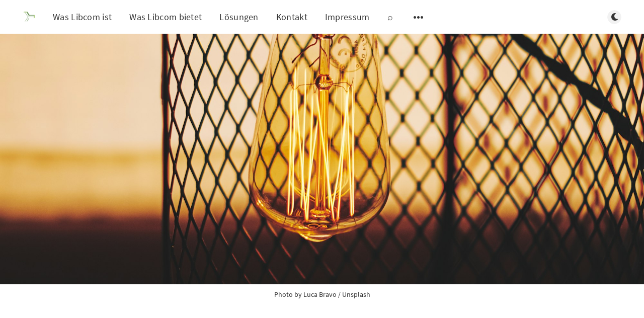

--- FILE ---
content_type: text/html; charset=utf-8
request_url: https://www.libcom.de/pplznet-ein-standard-fur-burgernetze/
body_size: 9664
content:
<!DOCTYPE html>
<html lang="de">
  <head>
    <meta charset="utf-8" />
    <meta http-equiv="X-UA-Compatible" content="IE=edge" />

    <title>pplznet - Ein moderner Standard für Bürgernetze</title>
    <meta name="HandheldFriendly" content="True" />
    <meta name="viewport" content="width=device-width, initial-scale=1.0" />

    <link rel="preload" href="/assets/css/app.css?v=0812ae9557" as="style" />
    <link rel="preload" href="/assets/js/manifest.js?v=0812ae9557" as="script" />
    <link rel="preload" href="/assets/js/vendor/content-api.min.js?v=0812ae9557" as="script" />
    <link rel="preload" href="/assets/js/vendor.js?v=0812ae9557" as="script" />
    <link rel="preload" href="/assets/js/app.js?v=0812ae9557" as="script" />
    <link rel="preconnect" href="https://polyfill.io">
    <link rel="dns-prefetch" href="https://polyfill.io">

      <link rel="preload" href="/assets/css/post.css?v=0812ae9557" as="style" />
  <link rel="preload" href="/assets/js/post.js?v=0812ae9557" as="script" />


    <style>
      /* These font-faces are here to make fonts work if the Ghost instance is installed in a subdirectory */

      /* source-sans-pro-regular */
      @font-face {
        font-family: 'Source Sans Pro';
        font-style: normal;
        font-weight: 400;
        font-display: swap;
        src: local('SourceSansPro-Regular'),
            url("/assets/fonts/source-sans-pro/latin/source-sans-pro-regular.woff2?v=0812ae9557") format('woff2'),
            url("/assets/fonts/source-sans-pro/latin/source-sans-pro-regular.woff?v=0812ae9557") format('woff');
      }

      /* source-sans-pro-600 */
      @font-face {
        font-family: 'Source Sans Pro';
        font-style: normal;
        font-weight: 600;
        font-display: swap;
        src: local('SourceSansPro-SemiBold'),
            url("/assets/fonts/source-sans-pro/latin/source-sans-pro-600.woff2?v=0812ae9557") format('woff2'),
            url("/assets/fonts/source-sans-pro/latin/source-sans-pro-600.woff?v=0812ae9557") format('woff');
      }

      /* source-sans-pro-700 */
      @font-face {
        font-family: 'Source Sans Pro';
        font-style: normal;
        font-weight: 700;
        font-display: swap;
        src: local('SourceSansPro-Bold'),
            url("/assets/fonts/source-sans-pro/latin/source-sans-pro-700.woff2?v=0812ae9557") format('woff2'),
            url("/assets/fonts/source-sans-pro/latin/source-sans-pro-700.woff?v=0812ae9557") format('woff');
      }

      /* iconmoon */
      @font-face {
        font-family: 'icomoon';
        font-weight: normal;
        font-style: normal;
        font-display: swap;
        src: url("/assets/fonts/icomoon/icomoon.eot?101fc3?v=0812ae9557");
        src: url("/assets/fonts/icomoon/icomoon.eot?101fc3?v=0812ae9557#iefix") format('embedded-opentype'),
        url("/assets/fonts/icomoon/icomoon.ttf?101fc3?v=0812ae9557") format('truetype'),
        url("/assets/fonts/icomoon/icomoon.woff?101fc3?v=0812ae9557") format('woff'),
        url("/assets/fonts/icomoon/icomoon.svg?101fc3?v=0812ae9557#icomoon") format('svg');
      }
    </style>

    <link rel="stylesheet" type="text/css" href="/assets/css/app.css?v=0812ae9557" media="screen" />

      <link rel="stylesheet" type="text/css" href="/assets/css/post.css?v=0812ae9557" media="screen" />


    

    <meta name="description" content="pplznet ist ein neuer Standard für krisensichere und bürgerlich betriebene Kommunikations Infrastuktur.">
    <link rel="icon" href="https://www.libcom.de/content/images/size/w256h256/2021/11/logo3_vorlaeufig_final_ghost_publication_item.png" type="image/png">
    <link rel="canonical" href="https://www.libcom.de/pplznet-ein-standard-fur-burgernetze/">
    <meta name="referrer" content="no-referrer-when-downgrade">
    <link rel="amphtml" href="https://www.libcom.de/pplznet-ein-standard-fur-burgernetze/amp/">
    
    <meta property="og:site_name" content="Libre Communications">
    <meta property="og:type" content="article">
    <meta property="og:title" content="pplznet - Ein moderner Standard für Bürgernetze">
    <meta property="og:description" content="pplznet ist ein neuer Standard für krisensichere und bürgerlich betriebene Kommunikations Infrastuktur.">
    <meta property="og:url" content="https://www.libcom.de/pplznet-ein-standard-fur-burgernetze/">
    <meta property="og:image" content="https://images.unsplash.com/photo-1483920845706-e2241f3d39a4?crop&#x3D;entropy&amp;cs&#x3D;tinysrgb&amp;fit&#x3D;max&amp;fm&#x3D;jpg&amp;ixid&#x3D;MnwxMTc3M3wwfDF8c2VhcmNofDV8fE1lc2h8ZW58MHx8fHwxNjY1MTc2NDUz&amp;ixlib&#x3D;rb-1.2.1&amp;q&#x3D;80&amp;w&#x3D;2000">
    <meta property="article:published_time" content="2022-10-07T21:31:14.000Z">
    <meta property="article:modified_time" content="2023-08-02T14:40:51.000Z">
    <meta property="article:tag" content="Bürgernetz">
    <meta property="article:tag" content="Mesh">
    <meta property="article:tag" content="Community">
    <meta property="article:tag" content="Krisensicher">
    <meta property="article:tag" content="Katastrophensicher">
    <meta property="article:tag" content="Standard">
    <meta property="article:tag" content="Redundanz">
    <meta property="article:tag" content="Performance">
    
    <meta name="twitter:card" content="summary_large_image">
    <meta name="twitter:title" content="pplznet - Ein moderner Standard für Bürgernetze">
    <meta name="twitter:description" content="pplznet ist ein neuer Standard für krisensichere und bürgerlich betriebene Kommunikations Infrastuktur.">
    <meta name="twitter:url" content="https://www.libcom.de/pplznet-ein-standard-fur-burgernetze/">
    <meta name="twitter:image" content="https://images.unsplash.com/photo-1483920845706-e2241f3d39a4?crop&#x3D;entropy&amp;cs&#x3D;tinysrgb&amp;fit&#x3D;max&amp;fm&#x3D;jpg&amp;ixid&#x3D;MnwxMTc3M3wwfDF8c2VhcmNofDV8fE1lc2h8ZW58MHx8fHwxNjY1MTc2NDUz&amp;ixlib&#x3D;rb-1.2.1&amp;q&#x3D;80&amp;w&#x3D;2000">
    <meta name="twitter:label1" content="Written by">
    <meta name="twitter:data1" content="Jochen Demmer">
    <meta name="twitter:label2" content="Filed under">
    <meta name="twitter:data2" content="Bürgernetz, Mesh, Community, Krisensicher, Katastrophensicher, Standard, Redundanz, Performance">
    <meta name="twitter:creator" content="@pmpisch">
    <meta property="og:image:width" content="1200">
    <meta property="og:image:height" content="800">
    
    <script type="application/ld+json">
{
    "@context": "https://schema.org",
    "@type": "Article",
    "publisher": {
        "@type": "Organization",
        "name": "Libre Communications",
        "url": "https://www.libcom.de/",
        "logo": {
            "@type": "ImageObject",
            "url": "https://www.libcom.de/content/images/2021/11/logo3_vorlaeufig_final.png",
            "width": 60,
            "height": 60
        }
    },
    "author": {
        "@type": "Person",
        "name": "Jochen Demmer",
        "image": {
            "@type": "ImageObject",
            "url": "https://www.libcom.de/content/images/2021/12/jochen_im_buero_klein_nur_Gesicht.png",
            "width": 396,
            "height": 511
        },
        "url": "https://www.libcom.de/author/jochen/",
        "sameAs": [
            "https://x.com/pmpisch"
        ]
    },
    "headline": "pplznet - Ein moderner Standard für Bürgernetze",
    "url": "https://www.libcom.de/pplznet-ein-standard-fur-burgernetze/",
    "datePublished": "2022-10-07T21:31:14.000Z",
    "dateModified": "2023-08-02T14:40:51.000Z",
    "image": {
        "@type": "ImageObject",
        "url": "https://images.unsplash.com/photo-1483920845706-e2241f3d39a4?crop=entropy&cs=tinysrgb&fit=max&fm=jpg&ixid=MnwxMTc3M3wwfDF8c2VhcmNofDV8fE1lc2h8ZW58MHx8fHwxNjY1MTc2NDUz&ixlib=rb-1.2.1&q=80&w=2000",
        "width": 1200,
        "height": 800
    },
    "keywords": "Bürgernetz, Mesh, Community, Krisensicher, Katastrophensicher, Standard, Redundanz, Performance",
    "description": "pplznet ist ein neuer Standard für krisensichere und bürgerlich betriebene Kommunikations Infrastuktur.",
    "mainEntityOfPage": "https://www.libcom.de/pplznet-ein-standard-fur-burgernetze/"
}
    </script>

    <meta name="generator" content="Ghost 5.130">
    <link rel="alternate" type="application/rss+xml" title="Libre Communications" href="https://www.libcom.de/rss/">
    <script defer src="https://cdn.jsdelivr.net/ghost/portal@~2.51/umd/portal.min.js" data-i18n="true" data-ghost="https://www.libcom.de/" data-key="decebd0240f3b810e4752fec71" data-api="https://www.libcom.de/ghost/api/content/" data-locale="de" crossorigin="anonymous"></script><style id="gh-members-styles">.gh-post-upgrade-cta-content,
.gh-post-upgrade-cta {
    display: flex;
    flex-direction: column;
    align-items: center;
    font-family: -apple-system, BlinkMacSystemFont, 'Segoe UI', Roboto, Oxygen, Ubuntu, Cantarell, 'Open Sans', 'Helvetica Neue', sans-serif;
    text-align: center;
    width: 100%;
    color: #ffffff;
    font-size: 16px;
}

.gh-post-upgrade-cta-content {
    border-radius: 8px;
    padding: 40px 4vw;
}

.gh-post-upgrade-cta h2 {
    color: #ffffff;
    font-size: 28px;
    letter-spacing: -0.2px;
    margin: 0;
    padding: 0;
}

.gh-post-upgrade-cta p {
    margin: 20px 0 0;
    padding: 0;
}

.gh-post-upgrade-cta small {
    font-size: 16px;
    letter-spacing: -0.2px;
}

.gh-post-upgrade-cta a {
    color: #ffffff;
    cursor: pointer;
    font-weight: 500;
    box-shadow: none;
    text-decoration: underline;
}

.gh-post-upgrade-cta a:hover {
    color: #ffffff;
    opacity: 0.8;
    box-shadow: none;
    text-decoration: underline;
}

.gh-post-upgrade-cta a.gh-btn {
    display: block;
    background: #ffffff;
    text-decoration: none;
    margin: 28px 0 0;
    padding: 8px 18px;
    border-radius: 4px;
    font-size: 16px;
    font-weight: 600;
}

.gh-post-upgrade-cta a.gh-btn:hover {
    opacity: 0.92;
}</style>
    <script defer src="https://cdn.jsdelivr.net/ghost/sodo-search@~1.8/umd/sodo-search.min.js" data-key="decebd0240f3b810e4752fec71" data-styles="https://cdn.jsdelivr.net/ghost/sodo-search@~1.8/umd/main.css" data-sodo-search="https://www.libcom.de/" data-locale="de" crossorigin="anonymous"></script>
    
    <link href="https://www.libcom.de/webmentions/receive/" rel="webmention">
    <script defer src="/public/cards.min.js?v=0812ae9557"></script>
    <link rel="stylesheet" type="text/css" href="/public/cards.min.css?v=0812ae9557">
    <script defer src="/public/member-attribution.min.js?v=0812ae9557"></script><style>:root {--ghost-accent-color: #15171A;}</style>

    <script>
      // @license magnet:?xt=urn:btih:d3d9a9a6595521f9666a5e94cc830dab83b65699&dn=expat.txt Expat
      const ghostHost = "https://www.libcom.de"
      // @license-end
    </script>
  </head>
  <body class="post-template tag-burgernetz tag-mesh tag-community tag-krisensicher tag-katastrophensicher tag-standard tag-redundanz tag-performance">
    



  
<header class="m-header with-picture js-header">
  <div class="m-mobile-topbar" data-aos="fade-down">
    <button class="m-icon-button in-mobile-topbar js-open-menu" aria-label="Menü öffnen">
      <span class="icon-menu" aria-hidden="true"></span>
    </button>
      <a href="https://www.libcom.de" class="m-logo in-mobile-topbar">
        <img src="https://www.libcom.de/content/images/2021/11/logo3_vorlaeufig_final.png" alt="Libre Communications">
      </a>
    <button class="m-icon-button in-mobile-topbar js-open-search" aria-label="Suche öffnen">
      <span class="icon-search" aria-hidden="true"></span>
    </button>
  </div>

  <div class="m-menu js-menu">
    <button class="m-icon-button outlined as-close-menu js-close-menu" aria-label="Menü schließen">
      <span class="icon-close"></span>
    </button>
    <div class="m-menu__main" data-aos="fade-down">
      <div class="l-wrapper">
        <div class="m-nav js-main-nav">
          <nav class="m-nav__left js-main-nav-left" role="navigation" aria-label="Hauptmenü">
            <ul>
                <li class="only-desktop">
                  <a href="https://www.libcom.de" class="m-logo">
                    <img src="https://www.libcom.de/content/images/2021/11/logo3_vorlaeufig_final.png" alt="Libre Communications">
                  </a>
                </li>
                
    <li class="nav-was-libcom-ist">
      <a href="https://www.libcom.de/libcom/">Was Libcom ist</a>
    </li>
    <li class="nav-was-libcom-bietet">
      <a href="https://www.libcom.de/service/">Was Libcom bietet</a>
    </li>
    <li class="nav-losungen">
      <a href="https://www.libcom.de/alternative-losungen/">Lösungen</a>
    </li>
    <li class="nav-kontakt">
      <a href="https://www.libcom.de/tag/kontakt/">Kontakt</a>
    </li>
    <li class="nav-impressum">
      <a href="https://www.libcom.de/tag/rechtliches/">Impressum</a>
    </li>
    <li class="nav-">
      <a href="https://www.libcom.de/#/search">⌕</a>
    </li>

              <li class="submenu-option js-submenu-option">
                <button class="m-icon-button in-menu-main more js-toggle-submenu" aria-label="Untermenü öffnen">
                  <span class="icon-more" aria-hidden="true"></span>
                </button>
                <div class="m-submenu js-submenu">
                  <div class="l-wrapper in-submenu">
                    <section class="m-recent-articles">
                      <h3 class="m-submenu-title in-recent-articles">Neuste Beiträge</h3>
                          <div class="glide js-recent-slider">
                            <div class="glide__track" data-glide-el="track">
                              <div class="glide__slides">
                                <div class="glide__slide">
                                  <a href="/it-sovereignity-it-is/" class="m-recent-article">
                                    <div class="m-recent-article__picture ">
                                        <img src="/content/images/size/w300/2025/04/8bit_liberty_torch.png" loading="lazy" alt="">
                                    </div>
                                    <h3 class="m-recent-article__title js-recent-article-title" title="Sovereignty is Liberty">
                                      Sovereignty is Liberty
                                    </h3>
                                    <span class="m-recent-article__date">vor 7 Monaten</span>
                                  </a>
                                </div>
                                <div class="glide__slide">
                                  <a href="/managed-firewalls-mit-openwrt-und-ansible/" class="m-recent-article">
                                    <div class="m-recent-article__picture ">
                                        <img src="https://images.unsplash.com/photo-1705158698950-85f0882d8bb6?crop&#x3D;entropy&amp;cs&#x3D;tinysrgb&amp;fit&#x3D;max&amp;fm&#x3D;jpg&amp;ixid&#x3D;M3wxMTc3M3wwfDF8c2VhcmNofDd8fHJvYWRibG9ja3xlbnwwfHx8fDE3MjU1Mjk5MjN8MA&amp;ixlib&#x3D;rb-4.0.3&amp;q&#x3D;80&amp;w&#x3D;300" loading="lazy" alt="">
                                    </div>
                                    <h3 class="m-recent-article__title js-recent-article-title" title="Managed Firewalls">
                                      Managed Firewalls
                                    </h3>
                                    <span class="m-recent-article__date">vor einem Jahr</span>
                                  </a>
                                </div>
                                <div class="glide__slide">
                                  <a href="/ipv6-compatibility-database/" class="m-recent-article">
                                    <div class="m-recent-article__picture ">
                                        <img src="https://images.unsplash.com/photo-1570460147789-4e2e622bbb25?crop&#x3D;entropy&amp;cs&#x3D;tinysrgb&amp;fit&#x3D;max&amp;fm&#x3D;jpg&amp;ixid&#x3D;M3wxMTc3M3wwfDF8c2VhcmNofDV8fGNoYWlufGVufDB8fHx8MTcwNjE5NzIzOHww&amp;ixlib&#x3D;rb-4.0.3&amp;q&#x3D;80&amp;w&#x3D;300" loading="lazy" alt="">
                                    </div>
                                    <h3 class="m-recent-article__title js-recent-article-title" title="IPv6 compatibility database">
                                      IPv6 compatibility database
                                    </h3>
                                    <span class="m-recent-article__date">vor 2 Jahren</span>
                                  </a>
                                </div>
                                <div class="glide__slide">
                                  <a href="/nixos-viel-mehr-als-nix/" class="m-recent-article">
                                    <div class="m-recent-article__picture ">
                                        <img src="https://images.unsplash.com/photo-1494783367193-149034c05e8f?crop&#x3D;entropy&amp;cs&#x3D;tinysrgb&amp;fit&#x3D;max&amp;fm&#x3D;jpg&amp;ixid&#x3D;M3wxMTc3M3wwfDF8c2VhcmNofDN8fGhvcml6b258ZW58MHx8fHwxNjkwOTg3MDMzfDA&amp;ixlib&#x3D;rb-4.0.3&amp;q&#x3D;80&amp;w&#x3D;300" loading="lazy" alt="">
                                    </div>
                                    <h3 class="m-recent-article__title js-recent-article-title" title="NixOS - viel mehr als nix">
                                      NixOS - viel mehr als nix
                                    </h3>
                                    <span class="m-recent-article__date">vor 2 Jahren</span>
                                  </a>
                                </div>
                              </div>
                            </div>
                          </div>
                    </section>
                    <section class="m-tags">
                      <h3 class="m-submenu-title">Tags</h3>
                        <ul>
                            <li>
                              <a href="/tag/1password/">1Password</a>
                            </li>
                            <li>
                              <a href="/tag/80-plus/">80 Plus</a>
                            </li>
                            <li>
                              <a href="/tag/802-11ax/">802.11ax</a>
                            </li>
                            <li>
                              <a href="/tag/aaa/">AAA</a>
                            </li>
                            <li>
                              <a href="/tag/aachen/">Aachen</a>
                            </li>
                            <li>
                              <a href="/tag/access/">Access</a>
                            </li>
                            <li>
                              <a href="/tag/active-directory/">Active Directory</a>
                            </li>
                            <li>
                              <a href="/tag/activesync/">ActiveSync</a>
                            </li>
                            <li>
                              <a href="/tag/adressen/">Adressen</a>
                            </li>
                            <li>
                              <a href="/tag/alsdorf/">Alsdorf</a>
                            </li>
                        </ul>
                    </section>
                  </div>
                </div>
              </li>
            </ul>
          </nav>
          <div class="m-nav__right">
            <button class="m-icon-button in-menu-main js-open-search" aria-label="Suche öffnen">
              <span class="icon-search" aria-hidden="true"></span>
            </button>
            <div class="m-toggle-darkmode js-tooltip" data-tippy-content="Dunklen Modus umschalten" tabindex="0">
              <label for="toggle-darkmode" class="sr-only">
                Dunklen Modus umschalten
              </label>
              <input id="toggle-darkmode" type="checkbox" class="js-toggle-darkmode">
              <div>
                <span class="icon-moon moon" aria-hidden="true"></span>
                <span class="icon-sunny sun" aria-hidden="true"></span>
              </div>
            </div>
          </div>
        </div>
      </div>
    </div>
  </div>

</header>

<main class="main-wrap">
    
  <section class="m-hero with-picture" data-aos="fade">
    <div class="m-hero__picture in-post">
      <img
        srcset="
          https://images.unsplash.com/photo-1483920845706-e2241f3d39a4?crop&#x3D;entropy&amp;cs&#x3D;tinysrgb&amp;fit&#x3D;max&amp;fm&#x3D;jpg&amp;ixid&#x3D;MnwxMTc3M3wwfDF8c2VhcmNofDV8fE1lc2h8ZW58MHx8fHwxNjY1MTc2NDUz&amp;ixlib&#x3D;rb-1.2.1&amp;q&#x3D;80&amp;w&#x3D;300 300w,
          https://images.unsplash.com/photo-1483920845706-e2241f3d39a4?crop&#x3D;entropy&amp;cs&#x3D;tinysrgb&amp;fit&#x3D;max&amp;fm&#x3D;jpg&amp;ixid&#x3D;MnwxMTc3M3wwfDF8c2VhcmNofDV8fE1lc2h8ZW58MHx8fHwxNjY1MTc2NDUz&amp;ixlib&#x3D;rb-1.2.1&amp;q&#x3D;80&amp;w&#x3D;600 600w,
          https://images.unsplash.com/photo-1483920845706-e2241f3d39a4?crop&#x3D;entropy&amp;cs&#x3D;tinysrgb&amp;fit&#x3D;max&amp;fm&#x3D;jpg&amp;ixid&#x3D;MnwxMTc3M3wwfDF8c2VhcmNofDV8fE1lc2h8ZW58MHx8fHwxNjY1MTc2NDUz&amp;ixlib&#x3D;rb-1.2.1&amp;q&#x3D;80&amp;w&#x3D;1000 1000w,
          https://images.unsplash.com/photo-1483920845706-e2241f3d39a4?crop&#x3D;entropy&amp;cs&#x3D;tinysrgb&amp;fit&#x3D;max&amp;fm&#x3D;jpg&amp;ixid&#x3D;MnwxMTc3M3wwfDF8c2VhcmNofDV8fE1lc2h8ZW58MHx8fHwxNjY1MTc2NDUz&amp;ixlib&#x3D;rb-1.2.1&amp;q&#x3D;80&amp;w&#x3D;2000 2000w
        "
        sizes="(max-width: 600px) 600px, (max-width: 1000px) 1000px, 2000px"
        src="https://images.unsplash.com/photo-1483920845706-e2241f3d39a4?crop&#x3D;entropy&amp;cs&#x3D;tinysrgb&amp;fit&#x3D;max&amp;fm&#x3D;jpg&amp;ixid&#x3D;MnwxMTc3M3wwfDF8c2VhcmNofDV8fE1lc2h8ZW58MHx8fHwxNjY1MTc2NDUz&amp;ixlib&#x3D;rb-1.2.1&amp;q&#x3D;80&amp;w&#x3D;1000"
        alt=""
      />
    </div>
    </section>
        <div class="l-wrapper in-caption">
          <p class="m-small-text align-center">
            Photo by <a href="https://unsplash.com/@lucabravo?utm_source=ghost&utm_medium=referral&utm_campaign=api-credit">Luca Bravo</a> / <a href="https://unsplash.com/?utm_source=ghost&utm_medium=referral&utm_campaign=api-credit">Unsplash</a>
          </p>
        </div>
  
  <article>
    <div class="l-content in-post">
        <div class="l-wrapper in-post  js-aos-wrapper" data-aos="fade-up"
          data-aos-delay="300">
          <div
            class="l-post-content js-progress-content">
            <header class="m-heading">
              <h1 class="m-heading__title in-post">pplznet - Ein moderner Standard für Bürgernetze</h1>
              <div class="m-heading__meta">
                  <a href="https://www.libcom.de/tag/burgernetz/" class="m-heading__meta__tag">Bürgernetz</a>
                  <span class="m-heading__meta__divider" aria-hidden="true">&bull;</span>
                <span class="m-heading__meta__time">7. Okt. 2022</span>
              </div>
            </header>
            <div class="pos-relative js-post-content">
              <div class="m-share">
                <div class="m-share__content js-sticky">
                  <a href="https://www.facebook.com/sharer/sharer.php?u=https://www.libcom.de/pplznet-ein-standard-fur-burgernetze/"
                    class="m-icon-button filled in-share" target="_blank" rel="noopener" aria-label="Facebook">
                    <span class="icon-facebook" aria-hidden="true"></span>
                  </a>
                  <a href="https://twitter.com/intent/tweet?text=pplznet%20-%20Ein%20moderner%20Standard%20f%C3%BCr%20B%C3%BCrgernetze&url=https://www.libcom.de/pplznet-ein-standard-fur-burgernetze/"
                    class="m-icon-button filled in-share" target="_blank" rel="noopener" aria-label="Twitter">
                    <span class="icon-twitter" aria-hidden="true"></span>
                  </a>
                  <button class="m-icon-button filled in-share progress js-scrolltop" aria-label="Nach oben scrollen">
                    <span class="icon-arrow-top" aria-hidden="true"></span>
                    <svg aria-hidden="true">
                      <circle class="progress-ring__circle js-progress" fill="transparent" r="0" />
                    </svg>
                  </button>
                </div>
              </div>
              <p>Projekte für Bürgernetze gibt es bereits. <a href="https://wiki.junicast.de/en/pplznet/aboutpplznet?ref=libcom.de">pplznet</a> setzt neue Maßstäbe. Mehr Flexibilität, maximale Transparenz und Performance.</p><p>In meinem <a href="https://www.golem.de/news/linux-openwrt-in-alternativen-einsatzgebieten-2209-166014.html?ref=libcom.de">golem.de Artikel</a> vom Septemper 2022 skizziere ich Vorteile aber auch Herausforderungen, auf dem Weg Bürgernetzen  zu einer größeren Verbreitung zu verhelfen. Dazu ist ein stabiles und wohl durchachtes Konzept erforderlich. Bereits heute gibt es einige sehr erfolgreiche Projekte. Leider sind diese weltweit durchaus stark fragmentiert und decken zumeist nur einen Teil dessen ab, was mit pplznet ermöglicht werden soll.</p><p>Leider sind zudem die Werkzeuge der vorhandenen Projekte zu speziell und ermöglichen kaum Varianz. Gluon ist ein gutes Beispiel für ein wirklich tolles Projekt. Freifunk ist jedoch leider ziemlich unflexibel und schränkt sich technologisch zu stark ein.</p><figure class="kg-card kg-image-card"><img src="https://www.libcom.de/content/images/2022/10/freifunk_rheinland.png" class="kg-image" alt="Freifunk Rheinland e.V." loading="lazy" width="1260" height="240" srcset="https://www.libcom.de/content/images/size/w600/2022/10/freifunk_rheinland.png 600w, https://www.libcom.de/content/images/size/w1000/2022/10/freifunk_rheinland.png 1000w, https://www.libcom.de/content/images/2022/10/freifunk_rheinland.png 1260w" sizes="(min-width: 720px) 720px"></figure><p>Zur Zeit bin ich dabei einen neuen <a href="https://wiki.junicast.de/en/pplznet/aboutpplznet?ref=libcom.de">Standard</a> zu definieren und arbeite dafür sowohl mit <a href="https://wiki.junicast.de/en/pplznet/dev-environment/diagram?ref=libcom.de">virtuellen</a> aber auch physischen Testumgebungen. Dabei gilt es die Grenzen des derzeit Machbaren zu erforschen. Ein anderes Ziel ist die Festlegung möglichst sinnvoller Vorgaben bei gleichzeitiger Berücksichtung für Flexibilität. Die Anforderungen an ein Bürgernetz sind von Fall zu Fall unterschiedlich.</p><p>Einer der wichtigsten Faktoren für eine bürgerlich betriebene Infrastruktur ist den Wartungsaufwand so gering wie möglich zu halten. Die Erprobungsphase muss deswegen diesen Punkt in den Vordergrund stellen. Ein wichtiger Aspekt ist die proaktive Überwachung der Struktur. Fehler müssen frühzeitig erkannt und an einen zuständigen Betreuer übermittelt werden. Selbstverständlich geht es in erster Instanz darum Fehler von Grund auf zu vermeiden.</p><p>Eine weitere Komponente bei dem Betrieb einer wartungsarmen Struktur ist die automatisierte Verteilung von Updates. Diese sollten so koordiniert und durchgeführt werden, dass es nicht zur Unterbrechnung der Konnektivität führt.  Sie sind außerdem erforderlich um die Umgebung zukunftssicher zu halten. Die Betreuer sollten auch beim Thema Update möglichst wenig Zeit investieren müssen.</p><figure class="kg-card kg-image-card kg-card-hascaption"><img src="https://images.unsplash.com/photo-1568617935424-49ab968826d7?crop=entropy&amp;cs=tinysrgb&amp;fit=max&amp;fm=jpg&amp;ixid=MnwxMTc3M3wwfDF8c2VhcmNofDIzfHxjaGlsbHxlbnwwfHx8fDE2NjUxNzczODU&amp;ixlib=rb-1.2.1&amp;q=80&amp;w=2000" class="kg-image" alt="Symbolbild für Freizeit" loading="lazy" width="6000" height="4000" srcset="https://images.unsplash.com/photo-1568617935424-49ab968826d7?crop=entropy&amp;cs=tinysrgb&amp;fit=max&amp;fm=jpg&amp;ixid=MnwxMTc3M3wwfDF8c2VhcmNofDIzfHxjaGlsbHxlbnwwfHx8fDE2NjUxNzczODU&amp;ixlib=rb-1.2.1&amp;q=80&amp;w=600 600w, https://images.unsplash.com/photo-1568617935424-49ab968826d7?crop=entropy&amp;cs=tinysrgb&amp;fit=max&amp;fm=jpg&amp;ixid=MnwxMTc3M3wwfDF8c2VhcmNofDIzfHxjaGlsbHxlbnwwfHx8fDE2NjUxNzczODU&amp;ixlib=rb-1.2.1&amp;q=80&amp;w=1000 1000w, https://images.unsplash.com/photo-1568617935424-49ab968826d7?crop=entropy&amp;cs=tinysrgb&amp;fit=max&amp;fm=jpg&amp;ixid=MnwxMTc3M3wwfDF8c2VhcmNofDIzfHxjaGlsbHxlbnwwfHx8fDE2NjUxNzczODU&amp;ixlib=rb-1.2.1&amp;q=80&amp;w=1600 1600w, https://images.unsplash.com/photo-1568617935424-49ab968826d7?crop=entropy&amp;cs=tinysrgb&amp;fit=max&amp;fm=jpg&amp;ixid=MnwxMTc3M3wwfDF8c2VhcmNofDIzfHxjaGlsbHxlbnwwfHx8fDE2NjUxNzczODU&amp;ixlib=rb-1.2.1&amp;q=80&amp;w=2400 2400w" sizes="(min-width: 720px) 720px"><figcaption>Photo by <a href="https://unsplash.com/@dan__burton?utm_source=ghost&utm_medium=referral&utm_campaign=api-credit">Dan Burton</a> / <a href="https://unsplash.com/?utm_source=ghost&utm_medium=referral&utm_campaign=api-credit">Unsplash</a></figcaption></figure><p>Im <a href="https://wiki.junicast.de/en/pplznet/aboutpplznet?ref=libcom.de">junicast Wiki</a> erläutere ich die Vorteile, die ein pplznet basiertes Netzwerk bieten soll. Dabei möchte ich hier den Punkt der <strong>Krisensicherheit</strong> hervorheben. In Deutschland erleiden wir kaum größere Ausfälle der Infrastruktur. Das liegt natürlich vor allen Dingen daran, dass wir kaum Krisen erleben, egal welcher Natur. Das darf jedoch nicht darüber hinweg täuschen, dass die Internet Infrastruktur grundsätzlich auf wackeligen Füßen steht. Besonders die privaten Internetanschlüsse weisen keinerlei Redundanzen auf und laufen gleich an mehreren Stellen über sogenannte Single Point of Failure (SPF). Fällt der Strom an einer zentralen Stelle aus, kann das zu großflächigen Blackouts führen. In der Technik eines Internet Providers gibt es in der Regel oft mehrere dieser SPF. Selbst ein kleiner Fehler kann eine immense Auswirkung haben.</p><p>Im <strong>pplznet</strong> soll dies vom Kern her vermieden werden. Infrastrukturen sollen verteilt aufgebaut und möglichst dezentral funktionieren. Selbst in einer größeren Krise könnte man immerhin die Kommunikation innerhalb größerer Zellen sicherstellen, selbst wenn das Internet nicht verfügbar sein sollte. Ein Szenario, was heute bei den globalen Entwicklungen ganz und gar nicht mehr unrealistisch erscheint. Einige Länder haben bereits Szenarien durchgespielt, die versuchen ihre eigene Kommunikationsinfrastruktur aufrecht zu erhalten, wenn weite Teile es Internet nicht mehr nutzbar sein sollten.</p><hr><p>Erst wenn etwas passiert neigt der Mensch zu erkennen, was man präventiv hätte tun sollen. Lasst es uns nicht soweit kommen. Lasst uns jetzt schon vorsorgen, denn Kommunikation ist besonders in Krisensituationen äußerst wichtig. Ich suche aktiv engagierte und leidenschaftliche Mitstreiter. Bitte scheut euch nicht mich zu <a href="https://wiki.junicast.de/de/JochenDemmer?ref=libcom.de">kontaktieren</a>.</p>
                <section class="m-tags in-post">
                  <h3 class="m-submenu-title">Tags</h3>
                  <ul>
                      <li>
                        <a href="/tag/burgernetz/" title="Bürgernetz">Bürgernetz</a>
                      </li>
                      <li>
                        <a href="/tag/mesh/" title="Mesh">Mesh</a>
                      </li>
                      <li>
                        <a href="/tag/community/" title="Community">Community</a>
                      </li>
                      <li>
                        <a href="/tag/krisensicher/" title="Krisensicher">Krisensicher</a>
                      </li>
                      <li>
                        <a href="/tag/katastrophensicher/" title="Katastrophensicher">Katastrophensicher</a>
                      </li>
                      <li>
                        <a href="/tag/standard/" title="Standard">Standard</a>
                      </li>
                      <li>
                        <a href="/tag/redundanz/" title="Redundanz">Redundanz</a>
                      </li>
                      <li>
                        <a href="/tag/performance/" title="Performance">Performance</a>
                      </li>
                  </ul>
                </section>
            </div>
          </div>
        </div>
          <section class="m-subscribe-section js-newsletter">
            <div class="l-wrapper in-post">
              <div class="m-subscribe-section__content">
                <div class="m-subscribe-section__text">
                  <h4 class="m-subscribe-section__title">Abonnieren Sie unseren Newsletter</h4>
                  <p class="m-subscribe-section__description">
                    Holen Sie sich die neuesten Beiträge direkt in Ihren Posteingang.
                  </p>
                </div>
                <div class="m-subscribe-section__form">
                  
<div class="m-subscribe-section__form">
  <form data-members-form="subscribe" id="newsletter-form" class="m-subscribe-section__container">
    <div class="m-subscribe__form">
      <div class="pos-relative">
        <label for="newsletter-input" class="sr-only">Ihre E-Mail-Adresse</label>
        <input data-members-email id="newsletter-input" class="m-input in-subscribe-section" type="email"
          placeholder="Ihre E-Mail-Adresse" required />
      </div>
      <button id="newsletter-button" class="m-button primary block" type="submit">Abonnieren</button>
    </div>
    <div class="m-subscribe__success">
      <header class="m-heading no-margin">
        <img src="/assets/images/success.png?v=0812ae9557" alt="Success!" class="m-subscribe__success_icon">
        <p class="m-heading__description in-newsletter-form">
          Überprüfen Sie nun Ihren Posteingang und klicken Sie auf den Link, um Ihr Abonnement zu bestätigen.
        </p>
      </header>
    </div>
    <p class="m-subscribe__invalid m-small-text">
      Bitte geben Sie eine gültige E-Mail-Adresse ein
    </p>
    <p class="m-subscribe__error m-small-text">
      Hoppla! Es gab einen Fehler beim Senden der E-Mail, bitte versuchen Sie es später erneut.
    </p>
  </form>
</div>
                </div>
              </div>
            </div>
          </section>
        <section class="m-author">
          <div class="m-author__content">
            <div class="m-author__picture">
              <a href="https://www.libcom.de/author/jochen/" class="m-author-picture" aria-label="Jochen Demmer">
                  <div style="background-image: url(https://www.libcom.de/content/images/2021/12/jochen_im_buero_klein_nur_Gesicht.png);"></div>
              </a>
            </div>
            <div class="m-author__info">
              <h4 class="m-author__name">
                <a href="https://www.libcom.de/author/jochen/">Jochen Demmer</a>
              </h4>
                <p class="m-author__bio">Computer und Netzwerke bestimmen mein Leben.
Open Source ist meine Umfeld.</p>
              <ul class="m-author-links">
                  <li>
                    <a href="https://twitter.com/@pmpisch" target="_blank" rel="noopener" aria-label="Twitter">
                      <span class="icon-twitter" aria-hidden="true"></span>
                    </a>
                  </li>
              </ul>
            </div>
          </div>
        </section>
          <section class="m-recommended">
            <div class="l-wrapper in-recommended">
              <h3 class="m-section-title in-recommended">Für sie empfohlen</h3>
              <div class="m-recommended-articles">
                <div class="m-recommended-slider glide js-recommended-slider">
                  <div class="glide__track" data-glide-el="track">
                    <div class="glide__slides">
                      
    <div class="m-recommended-slider__item glide__slide">
  <article class="m-article-card  post tag-ipv6 tag-community">
    <div class="m-article-card__picture">
      <a href="/ipv6-compatibility-database/" class="m-article-card__picture-link" aria-hidden="true" tabindex="-1"></a>
        <img class="m-article-card__picture-background" src="https://images.unsplash.com/photo-1570460147789-4e2e622bbb25?crop&#x3D;entropy&amp;cs&#x3D;tinysrgb&amp;fit&#x3D;max&amp;fm&#x3D;jpg&amp;ixid&#x3D;M3wxMTc3M3wwfDF8c2VhcmNofDV8fGNoYWlufGVufDB8fHx8MTcwNjE5NzIzOHww&amp;ixlib&#x3D;rb-4.0.3&amp;q&#x3D;80&amp;w&#x3D;600" loading="lazy" alt="">
      <a href="https://www.libcom.de/author/jochen/" class="m-article-card__author js-tooltip" aria-label="Jochen Demmer" data-tippy-content="Geschrieben von Jochen Demmer ">
          <div style="background-image: url(/content/images/size/w100/2021/12/jochen_im_buero_klein_nur_Gesicht.png);"></div>
      </a>
    </div>
      <div class="m-article-card__info">
        <a href="https://www.libcom.de/tag/ipv6/" class="m-article-card__tag">IPv6</a>
      <a href="/ipv6-compatibility-database/" class="m-article-card__info-link" aria-label="IPv6 compatibility database">
        <div>
          <h2 class="m-article-card__title js-article-card-title " title="IPv6 compatibility database">
            IPv6 compatibility database
          </h2>
        </div>
        <div class="m-article-card__timestamp">
          <span>vor 2 Jahren</span>
          <span>&bull;</span>
          <span>2 min Lesezeit</span>
        </div>
      </a>
    </div>
  </article>
    </div>
                    </div>
                  </div>
                  <div data-glide-el="controls" class="glide__arrows js-controls">
                    <button data-glide-dir="<" class="m-icon-button filled in-recommended-articles glide-prev" aria-label="Zurück">
                      <span class="icon-arrow-left" aria-hidden="true"></span>
                    </button>
                    <button data-glide-dir=">" class="m-icon-button filled in-recommended-articles glide-next" aria-label="Weiter">
                      <span class="icon-arrow-right" aria-hidden="true"></span>
                    </button>
                  </div>
                </div>
              </div>
            </div>
          </section>
    </div>
  </article>
</main>



    
<div class="m-search js-search" role="dialog" aria-modal="true" aria-label="Search">
  <button class="m-icon-button outlined as-close-search js-close-search" aria-label="Close search">
    <span class="icon-close" aria-hidden="true"></span>
  </button>
  <div class="m-search__content">
    <form class="m-search__form">
      <div class="pos-relative">
        <span class="icon-search m-search-icon" aria-hidden="true"></span>
        <label for="search-input" class="sr-only">
          Schreiben Sie um zu suchen
        </label>
        <input id="search-input" type="text" class="m-input in-search js-input-search" placeholder="Schreiben Sie um zu suchen">
      </div>
    </form>
    <div class="js-search-results hide"></div>
    <p class="m-not-found align-center hide js-no-results">
      Keine Ergebnisse für Ihre Suche gefunden, versuchen Sie es mit etwas anderem.
    </p>
  </div>
</div>

    
<footer class="m-footer">
  <div class="m-footer__content">
    <nav class="m-footer-social">
      <a href="https://www.libcom.de/rss" aria-label="RSS">
        <span class="icon-rss" aria-hidden="true"></span>
      </a>
    </nav>
    <p class="m-footer-copyright">
      <span>Libre Communications &copy; 2025</span>
      <span>&nbsp; &bull; &nbsp;</span>
      <span>Veröffentlicht mit <a href="https://ghost.org" target="_blank" rel="noopener">Ghost</a></span>
    </p>
    <p class="m-footer-copyright jslicense">
      <a href="/assets/html/javascript.html?v=0812ae9557" rel="jslicense">JavaScript-Lizenzinformationen</a>
    </p>
  </div>
</footer>

    <div class="m-alert success subscribe js-alert" data-notification="subscribe">
  Großartig! Das Abonnement wurde erfolgreich abgeschlossen.
  <button class="m-alert__close js-notification-close" aria-label="Schließen">
    <span class="icon-close"></span>
  </button>
</div>

<div class="m-alert success signup js-alert" data-notification="signup">
  Großartig! Schließen Sie als Nächstes die Kaufabwicklung ab, um vollen Zugriff zu erhalten.
  <button class="m-alert__close js-notification-close" aria-label="Schließen">
    <span class="icon-close"></span>
  </button>
</div>

<div class="m-alert success signin js-alert" data-notification="signin">
  Willkommen zurück! Sie haben sich erfolgreich angemeldet.
  <button class="m-alert__close js-notification-close" aria-label="Schließen">
    <span class="icon-close"></span>
  </button>
</div>

<div class="m-alert success checkout js-alert" data-notification="checkout">
  Erfolg! Ihr Konto ist vollständig aktiviert, Sie haben jetzt Zugang zu allen Inhalten.
  <button class="m-alert__close js-notification-close" aria-label="Schließen">
    <span class="icon-close"></span>
  </button>
</div>
    <script crossorigin="anonymous" src="https://polyfill.io/v3/polyfill.min.js?features=IntersectionObserver%2CPromise%2CArray.prototype.includes%2CString.prototype.endsWith%2CString.prototype.startsWith%2CObject.assign%2CNodeList.prototype.forEach"></script>
    <script defer src="/assets/js/manifest.js?v=0812ae9557"></script>
    <script defer src="/assets/js/vendor/content-api.min.js?v=0812ae9557"></script>
    <script defer src="/assets/js/vendor.js?v=0812ae9557"></script>
    <script defer src="/assets/js/app.js?v=0812ae9557"></script>

      <script defer src="/assets/js/post.js?v=0812ae9557"></script>


    
  </body>
</html>
